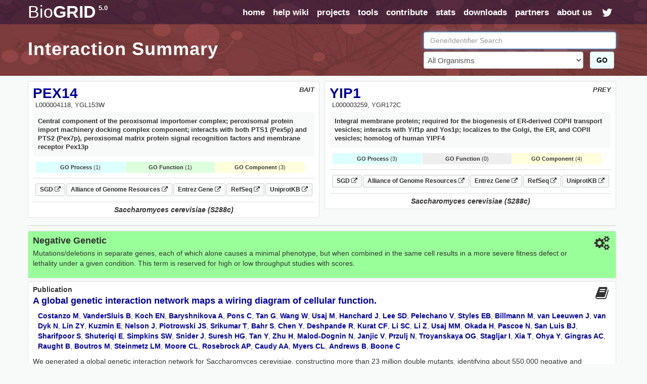

--- FILE ---
content_type: text/html; charset=UTF-8
request_url: https://thebiogrid.org/interaction/2043489
body_size: 10976
content:
<!DOCTYPE html PUBLIC "-//W3C//DTD XHTML 1.0 Transitional//EN" "http://www.w3.org/TR/xhtml1/DTD/xhtml1-transitional.dtd">
 <html xmlns="http://www.w3.org/1999/xhtml" lang="en" xml:lang="en">
   <head>
     <meta http-equiv="Content-Type" content="text/html; charset=utf-8" />
     <meta name="description" content="BioGRID Interaction 2043489 Between PEX14 And YIP1" />
     <meta name="keywords" content="SGA Score,High Throughput,phenotype,PEX14,YIP1,Saccharomyces cerevisiae (S288c),Negative Genetic,genetic,Interaction,Association,Bait,Prey,Gene Ontology,Pubmed,Publication,Protein-Protein" />
     <meta name="author" content="Mike Tyers Lab" />
     <meta name="copyright" content="Copyright &copy; 2015 Mike Tyers, All Rights Reserved." />
     <meta name="robots" content="INDEX,FOLLOW" />
     <meta name="viewport" content="width=device-width, initial-scale=1">
     <base href="https://thebiogrid.org">
 	
     <meta name="fragment" content="!">
 	
     <link rel="canonical" href="https://thebiogrid.org/interaction/2043489/pex14-yip1.html" />
     <link href="https://thebiogrid.org/css/mainstyles.css?v=5.0.251.1" rel="stylesheet" type="text/css" />
 	<link href="https://thebiogrid.org/css/font-awesome.min.css?v=5.0.251.1" rel="stylesheet" type="text/css" />
     <link href="https://thebiogrid.org/css/bootstrap.min.css?v=5.0.251.1" rel="stylesheet" type="text/css" />
<link href="https://thebiogrid.org/css/biogrid4.css?v=5.0.251.1" rel="stylesheet" type="text/css" />
<link href="https://thebiogrid.org/css/jquery.fancybox-1.2.6.css?v=5.0.251.1" rel="stylesheet" type="text/css" />
<link href="https://thebiogrid.org/css/jquery.qtip3.css?v=5.0.251.1" rel="stylesheet" type="text/css" />
     
 	<link rel="Shortcut Icon" href="https://thebiogrid.org/images/favicon.ico" />
 
 	<title>PEX14 - YIP1 Interaction Summary | BioGRID</title>
 	
 	<script>
 
 	  (function(i,s,o,g,r,a,m){i['GoogleAnalyticsObject']=r;i[r]=i[r]||function(){
 	  (i[r].q=i[r].q||[]).push(arguments)},i[r].l=1*new Date();a=s.createElement(o),
 	  m=s.getElementsByTagName(o)[0];a.async=1;a.src=g;m.parentNode.insertBefore(a,m)
 	  })(window,document,'script','//www.google-analytics.com/analytics.js','ga');
 
 	  ga('create', 'UA-239330-2', 'auto');
 	  ga('send', 'pageview');
 
 	</script>
 	
   </head>
   <body>
 	<div id="wrap" class="inside">
     	<div id="content" class="container-fluid  container-zero-pad"><div id="header" class="inside">
 
     <div id="navbar">
 
         <div class="biolimsNav">
             <div class="navbar navbar-inverse navbar-static-top" role="navigation">
                 <div class="container container-no-pad">
                     <div class="navbar-header">
                         <button type="button" class="navbar-toggle" data-toggle="collapse"
                             data-target=".navbar-collapse">
                             <span class="sr-only">Toggle navigation</span><i class="fa fa-fw fa-lg fa-bars"></i>
                         </button>
                         <div id="logo" class='navbar-brand'>
                             <a href="https://thebiogrid.org"
                                 title="BioGRID Search for Protein Interactions, Chemical Interactions, and Genetic Interactions">
                                 <span class="unbold">Bio</span>GRID<sup>5.0</sup>
                             </a>
                         </div>
                     </div>
                     <div class="collapse navbar-collapse">
                         <ul class="nav navbar-nav navbar-right">
                             <li><a href="https://thebiogrid.org" title='Search the BioGRID'>home</a></li>
                             <li><a href="https://wiki.thebiogrid.org" title='BioGRID Help and Support Documentation'>help wiki</a></li>
                             <li><a href="https://thebiogrid.org/projectslist.php" title='BioGRID Curation Projects'>projects</a>
                             </li>
                             <li class=''><a href="https://wiki.thebiogrid.org/doku.php/tools">tools</a></li>
                             <li class='hidden-sm'><a href="https://wiki.thebiogrid.org/doku.php/contribute">contribute</a></li>
                             <li class='hidden-sm'><a href="https://wiki.thebiogrid.org/doku.php/statistics">stats</a></li>
                             <li><a href="https://downloads.thebiogrid.org/BioGRID">downloads</a></li>
                             <li class='hidden-sm'><a href="https://wiki.thebiogrid.org/doku.php/partners">partners</a></li>
                             <li class=''><a href="https://wiki.thebiogrid.org/doku.php/aboutus" title='About the BIOGRID'>about us</a>
                             </li>
                             <li class='hidden-sm hidden-xs'><a href="http://twitter.com/#!/biogrid"
                                     title='Follow @biogrid on Twitter'><i
                                         class='fa fa-fw fa-lg fa-twitter twitterIcon'></i></a></li>
                         </ul>
                     </div>
                 </div>
             </div>
         </div>
     </div>
 
     <div class="container container-no-pad hidden-xs">
     <div class='row'>
         <div class='col-lg-8 col-md-8 col-sm-12'>
             <div class="insidetext">
                 <h1>Interaction Summary</h1> 
             </div>
         </div>
         <div class='col-lg-4 col-md-4 hidden-sm hidden-xs'>
             <div id="smallsearchbox">  
                 <form name='geneSearchForm' id='geneSearchForm' action="https://thebiogrid.org/search.php" method="get">
                     <div class="form-group">
                         <input type="text" class="form-control" id="search" name="search" value="" placeholder="Gene/Identifier Search" />
                         <div class='row'>
                             <div class='col-lg-10 col-md-10'>
                                 <select name="organism" class="form-control">
                                     <option value="all">All Organisms</option>
                                     <optgroup label='Coronavirus-Related Organisms'><option value='2697049'>Severe acute respiratory syndrome coronavirus 2</option><option value='9606'>Homo sapiens</option><option value='694009'>Severe acute respiratory syndrome coronavirus</option><option value='1335626'>Middle-East Respiratory Syndrome-related Coronavirus</option></optgroup><optgroup label='Popular Organisms (Alphabetical)'><option value='3702'>Arabidopsis thaliana (Columbia)</option><option value='9913'>Bos taurus</option><option value='6239'>Caenorhabditis elegans</option><option value='237561'>Candida albicans (SC5314)</option><option value='7227'>Drosophila melanogaster</option><option value='511145'>Escherichia coli (K12/MG1655)</option><option value='316407'>Escherichia coli (K12/W3110)</option><option value='9031'>Gallus gallus</option><option value='11103'>Hepatitus C Virus</option><option value='9606'>Homo sapiens</option><option value='11676'>Human Immunodeficiency Virus 1</option><option value='10090'>Mus musculus</option><option value='36329'>Plasmodium falciparum (3D7)</option><option value='10116'>Rattus norvegicus</option><option value='559292'>Saccharomyces cerevisiae (S288c)</option><option value='2697049'>Severe acute respiratory syndrome coronavirus 2</option><option value='284812'>Schizosaccharomyces pombe (972h)</option><option value='8355'>Xenopus laevis</option></optgroup><optgroup label='Full Organism List (Alphabetical)'><option value='7029'>Acyrthosiphon pisum</option><option value='7159'>Aedes aegypti</option><option value='9646'>Ailuropoda melanoleuca</option><option value='400682'>Amphimedon queenslandica</option><option value='8839'>Anas platyrhynchos</option><option value='28377'>Anolis carolinensis</option><option value='7165'>Anopheles gambiae</option><option value='180454'>Anopheles gambiae (PEST)</option><option value='7460'>Apis mellifera</option><option value='81972'>Arabidopsis lyrata</option><option value='3702'>Arabidopsis thaliana (Columbia)</option><option value='7994'>Astyanax mexicanus</option><option value='224308'>Bacillus subtilis (168)</option><option value='3711'>Bassica campestris</option><option value='9913'>Bos taurus</option><option value='15368'>Brachypodium distachyon</option><option value='7739'>Branchiostoma floridae</option><option value='89462'>Bubalus bubalis</option><option value='6238'>Caenorhabditis briggsae</option><option value='6239'>Caenorhabditis elegans</option><option value='31234'>Caenorhabditis remanei</option><option value='9483'>Callithrix jacchus</option><option value='90675'>Camelina sativa</option><option value='407148'>Campylobacter jejuni (81116)</option><option value='237561'>Candida albicans (SC5314)</option><option value='9615'>Canis familiaris</option><option value='10141'>Cavia porcellus</option><option value='73337'>Ceratotherium simum</option><option value='34839'>Chinchilla lanigera</option><option value='3055'>Chlamydomonas reinhardtii</option><option value='60711'>Chlorocebus sabaeus</option><option value='185453'>Chrysochloris asiatica</option><option value='7719'>Ciona intestinalis</option><option value='10029'>Cricetulus griseus</option><option value='3659'>Cucumis sativus</option><option value='7176'>Culex quinquefasciatus</option><option value='7955'>Danio rerio</option><option value='9361'>Dasypus novemcinctus</option><option value='352472'>Dictyostelium discoideum (AX4)</option><option value='44689'>Dictyostelium discoideum</option><option value='7227'>Drosophila melanogaster</option><option value='7234'>Drosophila persimilis</option><option value='7238'>Drosophila sechellia</option><option value='7245'>Drosophila yakuba</option><option value='9371'>Echinops telfairi</option><option value='28737'>Elephantulus edwardii</option><option value='227321'>Emericella nidulans (FGSC A4)</option><option value='9796'>Equus caballus</option><option value='9798'>Equus przewalskii</option><option value='9365'>Erinaceus europaeus</option><option value='511145'>Escherichia coli (K12/MG1655)</option><option value='595496'>Escherichia coli (K12/MC4100/BW2952)</option><option value='316385'>Escherichia coli (K12/DH10B)</option><option value='316407'>Escherichia coli (K12/W3110)</option><option value='83333'>Escherichia coli (K12)</option><option value='71139'>Eucalyptus grandis</option><option value='9685'>Felis catus</option><option value='59894'>Ficedula albicollis</option><option value='885580'>Fukomys damarensis</option><option value='482537'>Galeopterus variegatus</option><option value='9031'>Gallus gallus</option><option value='3847'>Glycine max</option><option value='9593'>Gorilla gorilla</option><option value='11103'>Hepatitus C Virus</option><option value='10181'>Heterocephalus glaber</option><option value='9606'>Homo sapiens</option><option value='10298'>Human Herpesvirus 1</option><option value='10310'>Human Herpesvirus 2</option><option value='10335'>Human Herpesvirus 3</option><option value='10376'>Human Herpesvirus 4</option><option value='10359'>Human Herpesvirus 5</option><option value='32603'>Human Herpesvirus 6A</option><option value='32604'>Human Herpesvirus 6B</option><option value='10372'>Human Herpesvirus 7</option><option value='37296'>Human Herpesvirus 8</option><option value='11676'>Human Immunodeficiency Virus 1</option><option value='11709'>Human Immunodeficiency Virus 2</option><option value='333760'>Human papillomavirus (16)</option><option value='10617'>Human papillomavirus (4)</option><option value='333923'>Human papillomavirus (5)</option><option value='10620'>Human papillomavirus (7)</option><option value='10621'>Human papillomavirus (9)</option><option value='333759'>Human papillomavirus (10)</option><option value='333762'>Human papillomavirus (26)</option><option value='333763'>Human papillomavirus (32)</option><option value='333764'>Human papillomavirus (34)</option><option value='10589'>Human papillomavirus (41)</option><option value='40538'>Human papillomavirus (48)</option><option value='10616'>Human papillomavirus (49)</option><option value='333766'>Human papillomavirus (54)</option><option value='28311'>Human papillomavirus (63)</option><option value='10600'>Human papillomavirus (6b)</option><option value='10585'>Human papillomavirus (31)</option><option value='10583'>Human papillomavirus (1a)</option><option value='10593'>Human papillomavirus (45)</option><option value='10587'>Human papillomavirus (35)</option><option value='10618'>Human papillomavirus (52)</option><option value='10598'>Human papillomavirus (58)</option><option value='10586'>Human papillomavirus (33)</option><option value='333761'>Human papillomavirus (18)</option><option value='10579'>Human papillomavirus (8)</option><option value='10580'>Human papillomavirus (11)</option><option value='37959'>Human papillomavirus (38)</option><option value='43179'>Ictidomys tridecemlineatus</option><option value='6945'>Ixodes scapularis</option><option value='7897'>Latimeria chalumnae</option><option value='347515'>Leishmania major (Friedlin)</option><option value='7918'>Lepisosteus oculatus</option><option value='7209'>Loa loa</option><option value='9785'>Loxodonta africana</option><option value='9541'>Macaca fascicularis</option><option value='9544'>Macaca mulatta</option><option value='3750'>Malus domestica</option><option value='694581'>Marseillevirus marseillevirus</option><option value='3880'>Medicago truncatula</option><option value='9103'>Meleagris gallopavo</option><option value='1335626'>Middle-East Respiratory Syndrome-related Coronavirus</option><option value='13616'>Monodelphis domestica</option><option value='10366'>Murid Herpesvirus 1</option><option value='10090'>Mus musculus</option><option value='4641'>Musa acuminata</option><option value='9669'>Mustela putorius furo</option><option value='83331'>Mycobacterium tuberculosis (CDC1551)</option><option value='83332'>Mycobacterium tuberculosis (H37Rv)</option><option value='419947'>Mycobacterium tuberculosis (H37Ra)</option><option value='652616'>Mycobacterium tuberculosis (Erdman/35801)</option><option value='1304279'>Mycobacterium tuberculosis (Haarlem/NITR202)</option><option value='1310114'>Mycobacterium tuberculosis (CAS/NITR204)</option><option value='362242'>Mycobacterium ulcerans (AGY99)</option><option value='272634'>Mycoplasma pneumoniae (M129)</option><option value='59463'>Myotis lucifugus</option><option value='246197'>Myxococcus xanthus (DK1622)</option><option value='45351'>Nematostella vectensis</option><option value='367110'>Neurospora crassa (OR74A)</option><option value='4096'>Nicotiana sylvestris</option><option value='4097'>Nicotiana tabacum</option><option value='4098'>Nicotiana tomentosiformis</option><option value='61853'>Nomascus leucogenys</option><option value='9978'>Ochotona princeps</option><option value='10160'>Octodon degus</option><option value='8128'>Oreochromis niloticus</option><option value='9258'>Ornithorhynchus anatinus</option><option value='9986'>Oryctolagus cuniculus</option><option value='39947'>Oryza sativa (Japonica)</option><option value='8090'>Oryzias latipes</option><option value='30611'>Otolemur garnettii</option><option value='9940'>Ovis aries</option><option value='9597'>Pan paniscus</option><option value='9598'>Pan troglodytes</option><option value='59538'>Pantholops hodgsonii</option><option value='9555'>Papio anubis</option><option value='121224'>Pediculus humanus</option><option value='13735'>Pelodiscus sinensis</option><option value='3885'>Phaseolus vulgaris</option><option value='3218'>Physcomitrella patens</option><option value='4787'>Phytophthora infestans</option><option value='403677'>Phytophthora infestans (T30-4)</option><option value='36329'>Plasmodium falciparum (3D7)</option><option value='4754'>Pneumocystis carinii</option><option value='48698'>Poecilia formosa</option><option value='9601'>Pongo abelii</option><option value='3694'>Populus trichocarpa</option><option value='3760'>Prunus persica</option><option value='10116'>Rattus norvegicus</option><option value='61622'>Rhinopithecus roxellana</option><option value='3988'>Ricinus communis</option><option value='559292'>Saccharomyces cerevisiae (S288c)</option><option value='27679'>Saimiri boliviensis</option><option value='9305'>Sarcophilus harrisii</option><option value='6183'>Schistosoma mansoni</option><option value='284812'>Schizosaccharomyces pombe (972h)</option><option value='88036'>Selaginella moellendorffii</option><option value='4555'>Setaria italica</option><option value='694009'>Severe acute respiratory syndrome coronavirus</option><option value='2697049'>Severe acute respiratory syndrome coronavirus 2</option><option value='11723'>Simian Immunodeficiency Virus</option><option value='10633'>Simian Virus 40</option><option value='4081'>Solanum lycopersicum</option><option value='4113'>Solanum tuberosum</option><option value='42254'>Sorex araneus</option><option value='4558'>Sorghum bicolor</option><option value='512566'>Streptococcus pneumoniae (G54)</option><option value='525381'>Streptococcus pneumoniae (TCH8431)</option><option value='487214'>Streptococcus pneumoniae (Hungary 19A-6)</option><option value='561276'>Streptococcus pneumoniae (ATCC700669)</option><option value='170187'>Streptococcus pneumoniae (ATCCBAA334)</option><option value='516950'>Streptococcus pneumoniae (CGSP14)</option><option value='171101'>Streptococcus pneumoniae (ATCCBAA255)</option><option value='488222'>Streptococcus pneumoniae (JJA)</option><option value='488223'>Streptococcus pneumoniae (P1031)</option><option value='487213'>Streptococcus pneumoniae (Taiwan19F-14)</option><option value='488221'>Streptococcus pneumoniae (70585)</option><option value='7668'>Strongylocentrotus purpuratus</option><option value='9823'>Sus scrofa</option><option value='1140'>Synechococcus elongatus (PCC7942)</option><option value='269084'>Synechococcus elongatus (PCC6301)</option><option value='59729'>Taeniopygia guttata</option><option value='31033'>Takifugu rubripes</option><option value='9478'>Tarsius syrichta</option><option value='3641'>Theobroma cacao</option><option value='12242'>Tobacco Mosaic Virus</option><option value='10228'>Trichoplax adhaerens</option><option value='246437'>Tupaia chinensis</option><option value='9739'>Tursiops truncatus</option><option value='29073'>Ursus maritimus</option><option value='237631'>Ustilago maydis (521)</option><option value='10245'>Vaccinia Virus</option><option value='30538'>Vicugna pacos</option><option value='29760'>Vitis vinifera</option><option value='8355'>Xenopus laevis</option><option value='8083'>Xiphophorus maculatus</option><option value='4577'>Zea mays</option></optgroup>
                                 </select>
                             </div>
                             <div class='col-lg-2 col-md-2'>
                                 <button class='btn btn-success' href='javascript:document.geneSearchForm.submit( );' title='Submit BioGRID Search'>GO</button>
                             </div>
                         </div>
                             
                     </div>
                 </form>
             </div>
         </div>
     </div>
 </div>

 
 </div><div id="main">
 
     <div class="container container-no-pad">
         <div id="summary-header">
             <div class="row no-gutters">
                 <div class="col-lg-6 col-md-6 col-sm-12 col-xs-12">
                     <div class='well well-sm interactor-details'>
                         <div id="organism" class='pull-right'>BAIT</div>
                         <h1><a href='https://thebiogrid.org/33101/summary/saccharomyces-cerevisiae/pex14.html' title='More Interactions for PEX14'>PEX14</a></h1>
                         <div id="aliases">L000004118, YGL153W</div>
                         <div id="definition">Central component of the peroxisomal importomer complex; peroxisomal protein import machinery docking complex component; interacts with both PTS1 (Pex5p) and PTS2 (Pex7p), peroxisomal matrix protein signal recognition factors and membrane receptor Pex13p</div> 
                         
                         
                         <div id="goTerms"><div class='goSummaryBlock'><div class='goProcessSummary'><strong>GO Process</strong> (1)</div><div class='goFunctionSummary'><strong>GO Function</strong> (1)</div><div class='goComponentSummary'><strong>GO Component</strong> (3)</div></div><div class='goTermsBlock'><div class='goProcessTerms goTerms'><h3>Gene Ontology Biological Process</h3><ul><span class='goTerm'><li><a target='_blank' href='http://amigo.geneontology.org/amigo/term/GO:0016560' title='protein import into peroxisome matrix, docking'>protein import into peroxisome matrix, docking</a> <span class='goEvidence'>[<a href='http://www.geneontology.org/GO.evidence.shtml#imp' title='Go Evidence Code'>IMP</a>, <a href='http://www.geneontology.org/GO.evidence.shtml#ipi' title='Go Evidence Code'>IPI</a>]</span></span></ul></div><div class='goFunctionTerms goTerms'><h3>Gene Ontology Molecular Function<h3><ul><span class='goTerm'><li><a target='_blank' href='http://amigo.geneontology.org/amigo/term/GO:0030674' title='protein binding, bridging'>protein binding, bridging</a> <span class='goEvidence'>[<a href='http://www.geneontology.org/GO.evidence.shtml#ipi' title='Go Evidence Code'>IPI</a>]</span></span></ul></div><div class='goComponentTerms goTerms'><h3>Gene Ontology Cellular Component</h3><ul><span class='goTerm'><li><a target='_blank' href='http://amigo.geneontology.org/amigo/term/GO:1990415' title='Pex17p-Pex14p docking complex'>Pex17p-Pex14p docking complex</a> <span class='goEvidence'>[<a href='http://www.geneontology.org/GO.evidence.shtml#ida' title='Go Evidence Code'>IDA</a>]</span></span><span class='goTerm'><li><a target='_blank' href='http://amigo.geneontology.org/amigo/term/GO:1990429' title='peroxisomal importomer complex'>peroxisomal importomer complex</a> <span class='goEvidence'>[<a href='http://www.geneontology.org/GO.evidence.shtml#ida' title='Go Evidence Code'>IDA</a>]</span></span><span class='goTerm'><li><a target='_blank' href='http://amigo.geneontology.org/amigo/term/GO:0005778' title='peroxisomal membrane'>peroxisomal membrane</a> <span class='goEvidence'>[<a href='http://www.geneontology.org/GO.evidence.shtml#ida' title='Go Evidence Code'>IDA</a>]</span></span></ul></div></div></div>
                         <div id="linkouts" class="borderBottom"><div><a class='linkoutChip externalLinkout' target='_BLANK' href='https://www.yeastgenome.org/locus/S000003121' title='SGD S000003121 LinkOut'>SGD <i class='fa fa-external-link fa-sm'></i></a><a class='linkoutChip externalLinkout' target='_BLANK' href='https://www.alliancegenome.org/gene/SGD:S000003121' title='Alliance of Genome Resources S000003121 LinkOut'>Alliance of Genome Resources <i class='fa fa-external-link fa-sm'></i></a><a class='linkoutChip externalLinkout' target='_BLANK' href='http://www.ncbi.nlm.nih.gov/gene/852724' title='Entrez-Gene 852724 LinkOut'>Entrez Gene <i class='fa fa-external-link fa-sm'></i></a><a class='linkoutChip externalLinkout' target='_BLANK' href='http://www.ncbi.nlm.nih.gov/sites/entrez?db=protein&cmd=DetailsSearch&term=NP_011362' title='NCBI RefSeq Sequences'>RefSeq <i class='fa fa-external-link fa-sm'></i></a><a class='linkoutChip externalLinkout' target='_BLANK' href='http://www.uniprot.org/uniprot/P53112' title='UniprotKB Swissprot Sequences'>UniprotKB <i class='fa fa-external-link fa-sm'></i></a></div></div>
                         <div class="organismBottom">Saccharomyces cerevisiae (S288c)</div>
                     </div>
                 </div>
                 <div class="col-lg-6 col-md-6 col-sm-12 col-xs-12">
                     <div class='well well-sm interactor-details'>
                         <div id="organism" class='pull-right'>PREY</div>
                         <h1><a href='https://thebiogrid.org/33424/summary/saccharomyces-cerevisiae/yip1.html' title='More Interactions for YIP1'>YIP1</a></h1>
                         <div id="aliases">L000003259, YGR172C</div>
                         <div id="definition">Integral membrane protein; required for the biogenesis of ER-derived COPII transport vesicles; interacts with Yif1p and Yos1p; localizes to the Golgi, the ER, and COPII vesicles; homolog of human YIPF4</div> 
                         
                         
                         <div id="goTerms"><div class='goSummaryBlock'><div class='goProcessSummary'><strong>GO Process</strong> (3)</div><div class='goNone'><strong>GO Function</strong> (0)</div><div class='goComponentSummary'><strong>GO Component</strong> (4)</div></div><div class='goTermsBlock'><div class='goProcessTerms goTerms'><h3>Gene Ontology Biological Process</h3><ul><span class='goTerm'><li><a target='_blank' href='http://amigo.geneontology.org/amigo/term/GO:0006888' title='ER to Golgi vesicle-mediated transport'>ER to Golgi vesicle-mediated transport</a> <span class='goEvidence'>[<a href='http://www.geneontology.org/GO.evidence.shtml#imp' title='Go Evidence Code'>IMP</a>]</span></span><span class='goTerm'><li><a target='_blank' href='http://amigo.geneontology.org/amigo/term/GO:0048280' title='vesicle fusion with Golgi apparatus'>vesicle fusion with Golgi apparatus</a> <span class='goEvidence'>[<a href='http://www.geneontology.org/GO.evidence.shtml#imp' title='Go Evidence Code'>IMP</a>]</span></span><span class='goTerm'><li><a target='_blank' href='http://amigo.geneontology.org/amigo/term/GO:0016192' title='vesicle-mediated transport'>vesicle-mediated transport</a> <span class='goEvidence'>[<a href='http://www.geneontology.org/GO.evidence.shtml#imp' title='Go Evidence Code'>IMP</a>]</span></span></ul></div><div class='goComponentTerms goTerms'><h3>Gene Ontology Cellular Component</h3><ul><span class='goTerm'><li><a target='_blank' href='http://amigo.geneontology.org/amigo/term/GO:0030134' title='ER to Golgi transport vesicle'>ER to Golgi transport vesicle</a> <span class='goEvidence'>[<a href='http://www.geneontology.org/GO.evidence.shtml#ida' title='Go Evidence Code'>IDA</a>, <a href='http://www.geneontology.org/GO.evidence.shtml#ipi' title='Go Evidence Code'>IPI</a>]</span></span><span class='goTerm'><li><a target='_blank' href='http://amigo.geneontology.org/amigo/term/GO:0005789' title='endoplasmic reticulum membrane'>endoplasmic reticulum membrane</a> <span class='goEvidence'>[<a href='http://www.geneontology.org/GO.evidence.shtml#ida' title='Go Evidence Code'>IDA</a>]</span></span><span class='goTerm'><li><a target='_blank' href='http://amigo.geneontology.org/amigo/term/GO:0030173' title='integral component of Golgi membrane'>integral component of Golgi membrane</a> <span class='goEvidence'>[<a href='http://www.geneontology.org/GO.evidence.shtml#ida' title='Go Evidence Code'>IDA</a>]</span></span><span class='goTerm'><li><a target='_blank' href='http://amigo.geneontology.org/amigo/term/GO:0016021' title='integral component of membrane'>integral component of membrane</a> <span class='goEvidence'>[<a href='http://www.geneontology.org/GO.evidence.shtml#ism' title='Go Evidence Code'>ISM</a>]</span></span></ul></div></div></div>
                         <div id="linkouts" class="borderBottom"><div><a class='linkoutChip externalLinkout' target='_BLANK' href='https://www.yeastgenome.org/locus/S000003404' title='SGD S000003404 LinkOut'>SGD <i class='fa fa-external-link fa-sm'></i></a><a class='linkoutChip externalLinkout' target='_BLANK' href='https://www.alliancegenome.org/gene/SGD:S000003404' title='Alliance of Genome Resources S000003404 LinkOut'>Alliance of Genome Resources <i class='fa fa-external-link fa-sm'></i></a><a class='linkoutChip externalLinkout' target='_BLANK' href='http://www.ncbi.nlm.nih.gov/gene/853082' title='Entrez-Gene 853082 LinkOut'>Entrez Gene <i class='fa fa-external-link fa-sm'></i></a><a class='linkoutChip externalLinkout' target='_BLANK' href='http://www.ncbi.nlm.nih.gov/sites/entrez?db=protein&cmd=DetailsSearch&term=NP_011688' title='NCBI RefSeq Sequences'>RefSeq <i class='fa fa-external-link fa-sm'></i></a><a class='linkoutChip externalLinkout' target='_BLANK' href='http://www.uniprot.org/uniprot/P53039' title='UniprotKB Swissprot Sequences'>UniprotKB <i class='fa fa-external-link fa-sm'></i></a></div></div>
                         <div class="organismBottom">Saccharomyces cerevisiae (S288c)</div>
                     </div>
                 </div>
             </div>
         </div>
         
         <div id='interactionContent'>
             
             <div class='well well-sm interactionDetail genetic'>
                 <i class='pull-right fa fa-fw fa-2x fa-cogs'></i>
                 <h3>Negative Genetic </h3> 
                 <p>Mutations/deletions in separate genes, each of which alone causes a minimal phenotype, but when combined in the same cell results in a more severe fitness defect or lethality under a given condition. This term is reserved for high or low throughput studies with scores.</p>
             </div>
             
             <div class='well well-sm interactionDetail clearfix'>
                 <i class='pull-right fa fa-fw fa-2x fa-book'></i>
                 <h2>Publication</h2>
                 <h3><a href='https://thebiogrid.org/195888/publication/a-global-genetic-interaction-network-maps-a-wiring-diagram-of-cellular-function.html' title='A global genetic interaction network maps a wiring diagram of cellular function.'>A global genetic interaction network maps a wiring diagram of cellular function.</a></h3>
                 <p class='authors'><a title="Additional Publications by Costanzo M" target="_BLANK" href="http://www.ncbi.nlm.nih.gov/sites/entrez?db=pubmed&cmd=Search&itool=pubmed_Abstract&term=Costanzo M[AUTHOR]">Costanzo M</a>, <a title="Additional Publications by VanderSluis B" target="_BLANK" href="http://www.ncbi.nlm.nih.gov/sites/entrez?db=pubmed&cmd=Search&itool=pubmed_Abstract&term=VanderSluis B[AUTHOR]">VanderSluis B</a>, <a title="Additional Publications by Koch EN" target="_BLANK" href="http://www.ncbi.nlm.nih.gov/sites/entrez?db=pubmed&cmd=Search&itool=pubmed_Abstract&term=Koch EN[AUTHOR]">Koch EN</a>, <a title="Additional Publications by Baryshnikova A" target="_BLANK" href="http://www.ncbi.nlm.nih.gov/sites/entrez?db=pubmed&cmd=Search&itool=pubmed_Abstract&term=Baryshnikova A[AUTHOR]">Baryshnikova A</a>, <a title="Additional Publications by Pons C" target="_BLANK" href="http://www.ncbi.nlm.nih.gov/sites/entrez?db=pubmed&cmd=Search&itool=pubmed_Abstract&term=Pons C[AUTHOR]">Pons C</a>, <a title="Additional Publications by Tan G" target="_BLANK" href="http://www.ncbi.nlm.nih.gov/sites/entrez?db=pubmed&cmd=Search&itool=pubmed_Abstract&term=Tan G[AUTHOR]">Tan G</a>, <a title="Additional Publications by Wang W" target="_BLANK" href="http://www.ncbi.nlm.nih.gov/sites/entrez?db=pubmed&cmd=Search&itool=pubmed_Abstract&term=Wang W[AUTHOR]">Wang W</a>, <a title="Additional Publications by Usaj M" target="_BLANK" href="http://www.ncbi.nlm.nih.gov/sites/entrez?db=pubmed&cmd=Search&itool=pubmed_Abstract&term=Usaj M[AUTHOR]">Usaj M</a>, <a title="Additional Publications by Hanchard J" target="_BLANK" href="http://www.ncbi.nlm.nih.gov/sites/entrez?db=pubmed&cmd=Search&itool=pubmed_Abstract&term=Hanchard J[AUTHOR]">Hanchard J</a>, <a title="Additional Publications by Lee SD" target="_BLANK" href="http://www.ncbi.nlm.nih.gov/sites/entrez?db=pubmed&cmd=Search&itool=pubmed_Abstract&term=Lee SD[AUTHOR]">Lee SD</a>, <a title="Additional Publications by Pelechano V" target="_BLANK" href="http://www.ncbi.nlm.nih.gov/sites/entrez?db=pubmed&cmd=Search&itool=pubmed_Abstract&term=Pelechano V[AUTHOR]">Pelechano V</a>, <a title="Additional Publications by Styles EB" target="_BLANK" href="http://www.ncbi.nlm.nih.gov/sites/entrez?db=pubmed&cmd=Search&itool=pubmed_Abstract&term=Styles EB[AUTHOR]">Styles EB</a>, <a title="Additional Publications by Billmann M" target="_BLANK" href="http://www.ncbi.nlm.nih.gov/sites/entrez?db=pubmed&cmd=Search&itool=pubmed_Abstract&term=Billmann M[AUTHOR]">Billmann M</a>, <a title="Additional Publications by van Leeuwen J" target="_BLANK" href="http://www.ncbi.nlm.nih.gov/sites/entrez?db=pubmed&cmd=Search&itool=pubmed_Abstract&term=van Leeuwen J[AUTHOR]">van Leeuwen J</a>, <a title="Additional Publications by van Dyk N" target="_BLANK" href="http://www.ncbi.nlm.nih.gov/sites/entrez?db=pubmed&cmd=Search&itool=pubmed_Abstract&term=van Dyk N[AUTHOR]">van Dyk N</a>, <a title="Additional Publications by Lin ZY" target="_BLANK" href="http://www.ncbi.nlm.nih.gov/sites/entrez?db=pubmed&cmd=Search&itool=pubmed_Abstract&term=Lin ZY[AUTHOR]">Lin ZY</a>, <a title="Additional Publications by Kuzmin E" target="_BLANK" href="http://www.ncbi.nlm.nih.gov/sites/entrez?db=pubmed&cmd=Search&itool=pubmed_Abstract&term=Kuzmin E[AUTHOR]">Kuzmin E</a>, <a title="Additional Publications by Nelson J" target="_BLANK" href="http://www.ncbi.nlm.nih.gov/sites/entrez?db=pubmed&cmd=Search&itool=pubmed_Abstract&term=Nelson J[AUTHOR]">Nelson J</a>, <a title="Additional Publications by Piotrowski JS" target="_BLANK" href="http://www.ncbi.nlm.nih.gov/sites/entrez?db=pubmed&cmd=Search&itool=pubmed_Abstract&term=Piotrowski JS[AUTHOR]">Piotrowski JS</a>, <a title="Additional Publications by Srikumar T" target="_BLANK" href="http://www.ncbi.nlm.nih.gov/sites/entrez?db=pubmed&cmd=Search&itool=pubmed_Abstract&term=Srikumar T[AUTHOR]">Srikumar T</a>, <a title="Additional Publications by Bahr S" target="_BLANK" href="http://www.ncbi.nlm.nih.gov/sites/entrez?db=pubmed&cmd=Search&itool=pubmed_Abstract&term=Bahr S[AUTHOR]">Bahr S</a>, <a title="Additional Publications by Chen Y" target="_BLANK" href="http://www.ncbi.nlm.nih.gov/sites/entrez?db=pubmed&cmd=Search&itool=pubmed_Abstract&term=Chen Y[AUTHOR]">Chen Y</a>, <a title="Additional Publications by Deshpande R" target="_BLANK" href="http://www.ncbi.nlm.nih.gov/sites/entrez?db=pubmed&cmd=Search&itool=pubmed_Abstract&term=Deshpande R[AUTHOR]">Deshpande R</a>, <a title="Additional Publications by Kurat CF" target="_BLANK" href="http://www.ncbi.nlm.nih.gov/sites/entrez?db=pubmed&cmd=Search&itool=pubmed_Abstract&term=Kurat CF[AUTHOR]">Kurat CF</a>, <a title="Additional Publications by Li SC" target="_BLANK" href="http://www.ncbi.nlm.nih.gov/sites/entrez?db=pubmed&cmd=Search&itool=pubmed_Abstract&term=Li SC[AUTHOR]">Li SC</a>, <a title="Additional Publications by Li Z" target="_BLANK" href="http://www.ncbi.nlm.nih.gov/sites/entrez?db=pubmed&cmd=Search&itool=pubmed_Abstract&term=Li Z[AUTHOR]">Li Z</a>, <a title="Additional Publications by Usaj MM" target="_BLANK" href="http://www.ncbi.nlm.nih.gov/sites/entrez?db=pubmed&cmd=Search&itool=pubmed_Abstract&term=Usaj MM[AUTHOR]">Usaj MM</a>, <a title="Additional Publications by Okada H" target="_BLANK" href="http://www.ncbi.nlm.nih.gov/sites/entrez?db=pubmed&cmd=Search&itool=pubmed_Abstract&term=Okada H[AUTHOR]">Okada H</a>, <a title="Additional Publications by Pascoe N" target="_BLANK" href="http://www.ncbi.nlm.nih.gov/sites/entrez?db=pubmed&cmd=Search&itool=pubmed_Abstract&term=Pascoe N[AUTHOR]">Pascoe N</a>, <a title="Additional Publications by San Luis BJ" target="_BLANK" href="http://www.ncbi.nlm.nih.gov/sites/entrez?db=pubmed&cmd=Search&itool=pubmed_Abstract&term=San Luis BJ[AUTHOR]">San Luis BJ</a>, <a title="Additional Publications by Sharifpoor S" target="_BLANK" href="http://www.ncbi.nlm.nih.gov/sites/entrez?db=pubmed&cmd=Search&itool=pubmed_Abstract&term=Sharifpoor S[AUTHOR]">Sharifpoor S</a>, <a title="Additional Publications by Shuteriqi E" target="_BLANK" href="http://www.ncbi.nlm.nih.gov/sites/entrez?db=pubmed&cmd=Search&itool=pubmed_Abstract&term=Shuteriqi E[AUTHOR]">Shuteriqi E</a>, <a title="Additional Publications by Simpkins SW" target="_BLANK" href="http://www.ncbi.nlm.nih.gov/sites/entrez?db=pubmed&cmd=Search&itool=pubmed_Abstract&term=Simpkins SW[AUTHOR]">Simpkins SW</a>, <a title="Additional Publications by Snider J" target="_BLANK" href="http://www.ncbi.nlm.nih.gov/sites/entrez?db=pubmed&cmd=Search&itool=pubmed_Abstract&term=Snider J[AUTHOR]">Snider J</a>, <a title="Additional Publications by Suresh HG" target="_BLANK" href="http://www.ncbi.nlm.nih.gov/sites/entrez?db=pubmed&cmd=Search&itool=pubmed_Abstract&term=Suresh HG[AUTHOR]">Suresh HG</a>, <a title="Additional Publications by Tan Y" target="_BLANK" href="http://www.ncbi.nlm.nih.gov/sites/entrez?db=pubmed&cmd=Search&itool=pubmed_Abstract&term=Tan Y[AUTHOR]">Tan Y</a>, <a title="Additional Publications by Zhu H" target="_BLANK" href="http://www.ncbi.nlm.nih.gov/sites/entrez?db=pubmed&cmd=Search&itool=pubmed_Abstract&term=Zhu H[AUTHOR]">Zhu H</a>, <a title="Additional Publications by Malod-Dognin N" target="_BLANK" href="http://www.ncbi.nlm.nih.gov/sites/entrez?db=pubmed&cmd=Search&itool=pubmed_Abstract&term=Malod-Dognin N[AUTHOR]">Malod-Dognin N</a>, <a title="Additional Publications by Janjic V" target="_BLANK" href="http://www.ncbi.nlm.nih.gov/sites/entrez?db=pubmed&cmd=Search&itool=pubmed_Abstract&term=Janjic V[AUTHOR]">Janjic V</a>, <a title="Additional Publications by Przulj N" target="_BLANK" href="http://www.ncbi.nlm.nih.gov/sites/entrez?db=pubmed&cmd=Search&itool=pubmed_Abstract&term=Przulj N[AUTHOR]">Przulj N</a>, <a title="Additional Publications by Troyanskaya OG" target="_BLANK" href="http://www.ncbi.nlm.nih.gov/sites/entrez?db=pubmed&cmd=Search&itool=pubmed_Abstract&term=Troyanskaya OG[AUTHOR]">Troyanskaya OG</a>, <a title="Additional Publications by Stagljar I" target="_BLANK" href="http://www.ncbi.nlm.nih.gov/sites/entrez?db=pubmed&cmd=Search&itool=pubmed_Abstract&term=Stagljar I[AUTHOR]">Stagljar I</a>, <a title="Additional Publications by Xia T" target="_BLANK" href="http://www.ncbi.nlm.nih.gov/sites/entrez?db=pubmed&cmd=Search&itool=pubmed_Abstract&term=Xia T[AUTHOR]">Xia T</a>, <a title="Additional Publications by Ohya Y" target="_BLANK" href="http://www.ncbi.nlm.nih.gov/sites/entrez?db=pubmed&cmd=Search&itool=pubmed_Abstract&term=Ohya Y[AUTHOR]">Ohya Y</a>, <a title="Additional Publications by Gingras AC" target="_BLANK" href="http://www.ncbi.nlm.nih.gov/sites/entrez?db=pubmed&cmd=Search&itool=pubmed_Abstract&term=Gingras AC[AUTHOR]">Gingras AC</a>, <a title="Additional Publications by Raught B" target="_BLANK" href="http://www.ncbi.nlm.nih.gov/sites/entrez?db=pubmed&cmd=Search&itool=pubmed_Abstract&term=Raught B[AUTHOR]">Raught B</a>, <a title="Additional Publications by Boutros M" target="_BLANK" href="http://www.ncbi.nlm.nih.gov/sites/entrez?db=pubmed&cmd=Search&itool=pubmed_Abstract&term=Boutros M[AUTHOR]">Boutros M</a>, <a title="Additional Publications by Steinmetz LM" target="_BLANK" href="http://www.ncbi.nlm.nih.gov/sites/entrez?db=pubmed&cmd=Search&itool=pubmed_Abstract&term=Steinmetz LM[AUTHOR]">Steinmetz LM</a>, <a title="Additional Publications by Moore CL" target="_BLANK" href="http://www.ncbi.nlm.nih.gov/sites/entrez?db=pubmed&cmd=Search&itool=pubmed_Abstract&term=Moore CL[AUTHOR]">Moore CL</a>, <a title="Additional Publications by Rosebrock AP" target="_BLANK" href="http://www.ncbi.nlm.nih.gov/sites/entrez?db=pubmed&cmd=Search&itool=pubmed_Abstract&term=Rosebrock AP[AUTHOR]">Rosebrock AP</a>, <a title="Additional Publications by Caudy AA" target="_BLANK" href="http://www.ncbi.nlm.nih.gov/sites/entrez?db=pubmed&cmd=Search&itool=pubmed_Abstract&term=Caudy AA[AUTHOR]">Caudy AA</a>, <a title="Additional Publications by Myers CL" target="_BLANK" href="http://www.ncbi.nlm.nih.gov/sites/entrez?db=pubmed&cmd=Search&itool=pubmed_Abstract&term=Myers CL[AUTHOR]">Myers CL</a>, <a title="Additional Publications by Andrews B" target="_BLANK" href="http://www.ncbi.nlm.nih.gov/sites/entrez?db=pubmed&cmd=Search&itool=pubmed_Abstract&term=Andrews B[AUTHOR]">Andrews B</a>, <a title="Additional Publications by Boone C" target="_BLANK" href="http://www.ncbi.nlm.nih.gov/sites/entrez?db=pubmed&cmd=Search&itool=pubmed_Abstract&term=Boone C[AUTHOR]">Boone C</a></p>
                 <p>We generated a global genetic interaction network for Saccharomyces cerevisiae, constructing more than 23 million double mutants, identifying about 550,000 negative and about 350,000 positive genetic interactions. This comprehensive network maps genetic interactions for essential gene pairs, highlighting essential genes as densely connected hubs. Genetic interaction profiles enabled assembly of a hierarchical model of cell function, including modules corresponding to ...  <a href='https://thebiogrid.org/195888/publication/a-global-genetic-interaction-network-maps-a-wiring-diagram-of-cellular-function.html' title='A global genetic interaction network maps a wiring diagram of cellular function.'>[more]</a></p>
                 <div class='right pubDetails'><strong>Science</strong> Sep. 23, 2016; 353(6306); [<a title='Pubmed Linkout for A global genetic interaction network maps a wiring diagram of cellular function.' target='_BLANK' href='http://www.ncbi.nlm.nih.gov/pubmed/27708008'>Pubmed: 27708008</a>]</div> 
             </div>
             <div class='well well-sm interactionDetail clearfix'><i class='pull-right fa fa-fw fa-2x fa-bar-chart'></i><h3>Quantitative Score</h3><ul><li><strong>-0.2199</strong> [SGA Score]</li></ul></div>
<div class='well well-sm interactionDetail clearfix'><i class='pull-right fa fa-fw fa-2x fa-flag'></i><h3>Throughput</h3><ul><li><strong>High Throughput</strong> </li></ul></div>
<div class='well well-sm interactionDetail clearfix'><i class='pull-right fa fa-fw fa-2x fa-tags'></i><h3>Ontology Terms</h3><ul><li>colony size (APO:0000063)</li></ul></div>
<div class='well well-sm interactionDetail clearfix'><i class='pull-right fa fa-fw fa-2x fa-file-text-o'></i><h3>Additional Notes</h3><ul><li>Genetic interactions were considered significant if they had a p-value < 0.05 and an SGA score > 0.16 for positive interactions and SGA score < -0.12 for negative interactions.</li><li>alleles: pex14 - yip1-5001 [SGA score = -0.2199, P-value = 0.02628]</li></ul></div>
<div class='well well-sm interactionDetail clearfix'><h3>Related interactions</h3><div id='interaction-results'><table class='interactionTable largeInteractionTable'><thead><th>Interaction</th><th>Experimental Evidence Code</th><th>Dataset</th><th class='centertext'>Throughput</th><th class='centertext'>Score</th><th class='centertext'>Curated By</th><th class='centertext'>Notes</th></thead><tbody><tr class='sameOrganism'><td class='interactorCol'><a href='https://thebiogrid.org/interaction/1986058/yip1-pex14.html' class='annotationDetails'>YIP1 <i class='fa fa-fw fa-arrow-right'></i> PEX14</a></td><td><div class='systemBox'><span class='systemLink'><div class='systemColorBox genetic'>Negative Genetic</div></span><div class='systemDesc'><div class='tooltipText'><div class='tooltipTextBox'><div class='tooltipTitle'>Negative Genetic</div><p>Mutations/deletions in separate genes, each of which alone causes a minimal phenotype, but when combined in the same cell results in a more severe fitness defect or lethality under a given condition. This term is reserved for high or low throughput studies with scores.</p></div></div></div></div></td><td><div id='195888|326790'><a class='pubLink' href='https://thebiogrid.org/195888/publication/a-global-genetic-interaction-network-maps-a-wiring-diagram-of-cellular-function.html' title='Costanzo M (2016): A global genetic interaction network maps a wiring diagram of cellular function.'>Costanzo M (2016)</a></div></td><td class="centertext">High</td><td class="centertext">-0.1316</td><td class="centertext sourceCol"><strong><a href='https://thebiogrid.org/interaction/1986058/yip1-pex14.html' title='BioGRID Interaction 1986058'>BioGRID</a></strong></td><td class="centertext"><div class='additionalDetails'><i class='fa fa-file-text-o fa-fw fa-lg'></i><i class='fa fa-tags fa-fw fa-lg'></i><span class='additionalDetailInfo'>1986058</span></div></td></tr></tbody></table></div></div>
<div class='well well-sm interactionDetail clearfix'><i class='pull-right fa fa-fw fa-2x fa-pencil'></i><h3>Curated By</h3><ul><li><strong>BioGRID</strong></li></ul></div>
         </div>
     </div>
 
 </div>            <div id="footer" class='marginLeftSm marginRightSm'>
                 Copyright &copy; 2026 <a target='_blank' href='http://www.tyerslab.com' title='TyersLab.com'>TyersLab.com</a>, All Rights Reserved.
             </div>
             
             <div id="footer-links">
                 <a href='https://wiki.thebiogrid.org/doku.php/terms_and_conditions' title="BioGRID Terms and Conditions">Terms and Conditions</a> | 
                 <a href='https://wiki.thebiogrid.org/doku.php/privacy_policy' title="BioGRID Privacy Policy">Privacy Policy</a> | 
                 <a target='_blank' href='https://orcs.thebiogrid.org' title="CRISPR Database">CRISPR Database</a> |
                 <a target='_blank' href='https://osprey.thebiogrid.org' title="Osprey Network Visualization System">Osprey</a> |
 				<a target='_blank' href='https://thebiogrid.org/project/2' title='Yeast Kinome'>Yeast Kinome</a> |
                 <a target='_blank' href='http://www.tyerslab.com' title='Mike Tyers Lab Webpage'>TyersLab.com</a> |
                 <a target='_blank' href='https://www.yeastgenome.org' title='Saccharomyces Genome Database'>SGD</a> |
 				<a target='_blank' href='https://github.com/BioGRID' title='BioGRID GitHub'>GitHub</a> | 
 				<a target='_blank' href='https://www.youtube.com/user/TheBioGRID' title='BioGRID YouTube'>YouTube</a> |
 				<a target='_blank' href='https://twitter.com/biogrid' title='BioGRID Twitter'>Twitter</a>
             </div>
 	   </div>
     </div>
 
     <script type="text/javascript" src="https://thebiogrid.org/javascript/jquery-2.2.4.min.js"></script>
     <script type="text/javascript" src="https://thebiogrid.org/javascript/jquery-migrate-1.4.1.min.js"></script>
     <script type="text/javascript" src="https://thebiogrid.org/javascript/bootstrap.min.js?v=5.0.251.1"></script>
<script type="text/javascript" src="https://thebiogrid.org/javascript/jquery.qtip3.min.js?v=5.0.251.1"></script>
<script type="text/javascript" src="https://thebiogrid.org/javascript/jquery.fancybox-1.2.6.pack.js?v=5.0.251.1"></script>
<script type="text/javascript" src="https://thebiogrid.org/javascript/interface.js?v=5.0.251.1"></script>
<script type="text/javascript" src="https://thebiogrid.org/javascript/results-functions.js?v=5.0.251.1"></script>
 
   </body>
 </html>